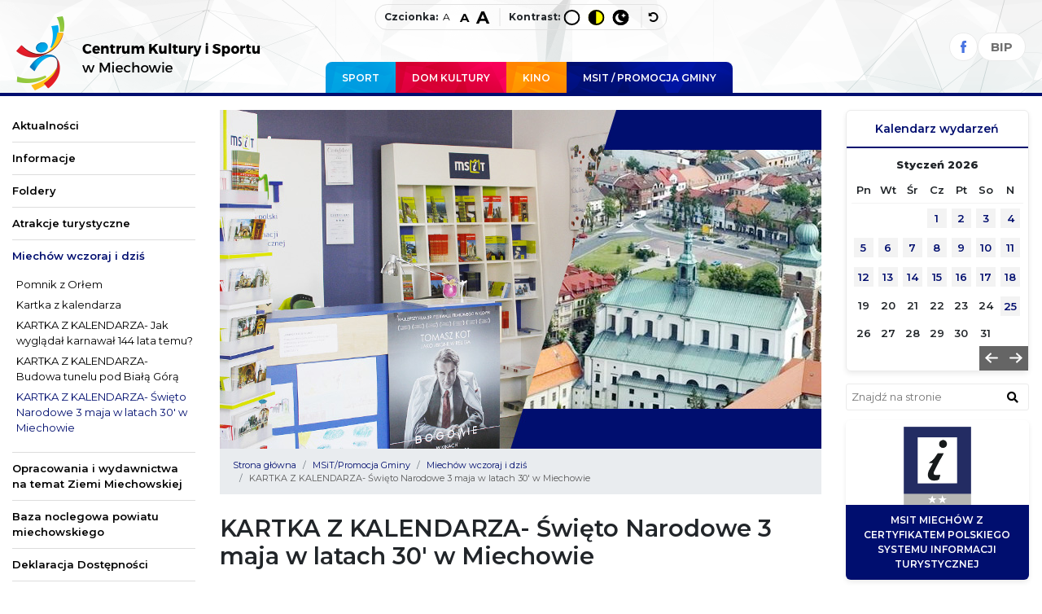

--- FILE ---
content_type: text/html; charset=UTF-8
request_url: https://www.ckis.miechow.eu/msit/miechow-wczoraj-i-dzis/kartka-z-kalendarza-swieto-narodowe-3-maja-w-latach-30-w-miechowie/
body_size: 6806
content:



<!DOCTYPE html PUBLIC "-//W3C//DTD XHTML 1.0 Strict//EN" "http://www.w3.org/TR/xhtml1/DTD/xhtml1-strict.dtd">
<html xmlns="http://www.w3.org/1999/xhtml" lang="pl">
<head>
    <meta http-equiv="content-type" content="text/html; charset=utf-8"/>
    <meta http-equiv="X-UA-Compatible" content="IE=9; IE=8; IE=7; IE=EDGE"/>

    <title>KARTKA Z KALENDARZA- Święto Narodowe 3 maja w latach 30' w Miechowie</title>
    <meta name="description" content="Za nami Święto Narodowe Trzeciego Maja. Konstytucja 3 Maja 1791 roku była pierwszą spisaną ustawą zasadniczą w Europie i drugą na świecie – po Konstytucji Stanów Zjednoczonych Ameryki.Dziś przeniesiemy się w czasie i zobaczymy jak "/>
    <meta name="keywords" content="Konstytucji, latach, Miechowskiego"/>

    <meta name="robots" content="index, follow, all"/>
    <meta name="revisit-after" content="1 days"/>
    <meta name="viewport" content="width=device-width, initial-scale=1, shrink-to-fit=no">

    <link rel="shortcut icon" href="/_szablony_/public/img/favicon.png"/>


    <script src="/_szablony_/public/js/cookieAccesible.js"></script>


    <link href="https://fonts.googleapis.com/css?family=Montserrat:300,300i,400,400i,500,500i,600,600i,700,700i,800,800i&amp;subset=latin-ext" rel="stylesheet">


    

    <link rel="stylesheet" href="/_szablony_/public/css/bootstrap/css/bootstrap.min.css">
    <link rel="stylesheet" href="/_szablony_/public/css/styl.css?v=3">
    

    <link rel="stylesheet" href="/_szablony_/public/css/accesible.css">

</head>


<body class="
msit">

<div class="wrapper">


    <header>
        <div class="container"><a href="/" class="logo"><img src="/_szablony_/public/img/logo.png" alt="Strona główna"/></a>

            <div class="settings__outer">
    <button class="dd__link" aria-label="Rozwiń opcje dostępności">
        <svg aria-hidden="true" xmlns="http://www.w3.org/2000/svg" width="25.171" height="25.171" viewBox="0 0 25.171 25.171">
            <g id="Group_2253" data-name="Group 2253" transform="translate(-0.024)">
                <g id="Group_2250" data-name="Group 2250" transform="translate(0.024)">
                    <g id="Ellipse_28" data-name="Ellipse 28" fill="#3f4dba" stroke="#3f4dba" stroke-width="2">
                        <circle cx="12.585" cy="12.585" r="12.585" stroke="none"/>
                        <circle cx="12.585" cy="12.585" r="11.585" fill="none"/>
                    </g>
                </g>
                <g id="Group_2251" data-name="Group 2251" transform="translate(5.257 2.779)">
                    <path id="Path_1814" data-name="Path 1814" d="M-146.113,178.359h.034a2.344,2.344,0,0,0,2.293-2.348,2.309,2.309,0,0,0-.663-1.659,2.309,2.309,0,0,0-1.648-.69,2.309,2.309,0,0,0-1.648.69,2.309,2.309,0,0,0-.663,1.659,2.344,2.344,0,0,0,2.295,2.348Z" transform="translate(153.517 -173.663)" fill="#fff"/>
                    <path id="Path_1815" data-name="Path 1815" d="M-200.7,239.744a.91.91,0,0,0-1.02-.756c-1.133.118-2.266.227-3.4.285-1,.049-1.989.1-2.981.094-1,.011-1.989-.044-2.981-.094-1.135-.058-2.269-.173-3.4-.285a.91.91,0,0,0-1.02.756.948.948,0,0,0,.141.72.844.844,0,0,0,.6.371c.776.106,1.557.178,2.338.249.718.065,1.441.085,2.155.173.443.054.61.319.621.784a22.512,22.512,0,0,1-.42,4.876c-.35,1.785-.8,3.547-1.219,5.315a1.065,1.065,0,0,0,.239,1.13.8.8,0,0,0,.828.181.874.874,0,0,0,.554-.678c.443-1.773.846-3.562,1.282-5.339a2.532,2.532,0,0,1,.283-.6,2.533,2.533,0,0,1,.283.6c.437,1.777.835,3.565,1.282,5.339a.874.874,0,0,0,.554.678.8.8,0,0,0,.828-.181,1.065,1.065,0,0,0,.239-1.13c-.416-1.764-.867-3.528-1.219-5.315a22.51,22.51,0,0,1-.42-4.876c.011-.47.18-.73.621-.784.715-.088,1.441-.107,2.155-.173.776-.071,1.561-.143,2.338-.249a.844.844,0,0,0,.6-.369A.949.949,0,0,0-200.7,239.744Z" transform="translate(215.525 -234.014)" fill="#fff"/>
                </g>
            </g>
        </svg>
    </button>
    <div class="settings__wrapper">

        <span class="settings__t2">Czcionka:</span>

        <ul class="settings__option settings__option--l">
            <li>
                <button class="settings__link" data-css="font--16" data-group="font">
                    <span class="settings__a--d" aria-hidden="true">A</span>
                    <span class="sr-title">Domyślna czcionka</span>
                </button>
            </li>
            <li>
                <button class="settings__link" data-css="font--18" data-group="font">
                    <span class="settings__a--w" aria-hidden="true">A</span>
                    <span class="sr-title">Większa czcionka</span>
                </button>
            </li>
            <li>
                <button class="settings__link" data-css="font--20" data-group="font">
                    <span class="settings__a--n" aria-hidden="true">A</span>
                    <span class="sr-title">Największa czcionka</span>
                </button>
            </li>
        </ul>
        <span class="settings__t2">Kontrast:</span>
        <ul class="settings__option">
            <li>
                <button class="settings__link" data-css="defaultContrast" data-group="contrast">
                    <svg aria-hidden="true" id="Group_2252" data-name="Group 2252" xmlns="http://www.w3.org/2000/svg" width="19.317" height="19" viewBox="0 0 19.317 19">
                        <g id="Group_2249" data-name="Group 2249" transform="translate(0)">
                            <g id="Ellipse_28" data-name="Ellipse 28" fill="none" stroke="#000" stroke-width="2">
                                <ellipse cx="9.659" cy="9.5" rx="9.659" ry="9.5" stroke="none"/>
                                <ellipse cx="9.659" cy="9.5" rx="8.659" ry="8.5" fill="none"/>
                            </g>
                        </g>
                    </svg>
                    <span class="sr-title">Domyślny kontrast</span>
                </button>
            </li>
            <li>
                <button class="settings__link" data-css="bigContrast" data-group="contrast">
                    <svg aria-hidden="true" xmlns="http://www.w3.org/2000/svg" width="19.317" height="19" viewBox="0 0 19.317 19">
                        <g id="Group_2001" data-name="Group 2001" transform="translate(-4699.317 -24)">
                            <g id="Ellipse_28" data-name="Ellipse 28" transform="translate(4699.317 24)" fill="#ff0" stroke="#000" stroke-width="2">
                                <ellipse cx="9.659" cy="9.5" rx="9.659" ry="9.5" stroke="none"/>
                                <ellipse cx="9.659" cy="9.5" rx="8.659" ry="8.5" fill="none"/>
                            </g>
                            <path id="Path_1813" data-name="Path 1813" d="M333.737,218.455a8.5,8.5,0,0,1,0-16.994Z" transform="translate(4374.967 -176.457)"/>
                        </g>
                    </svg>
                    <span class="sr-title">Wysoki kontrast</span>
                </button>
            </li>
            <li>
                <button class="settings__link" data-css="nightContrast" data-group="contrast">
                    <svg aria-hidden="true" xmlns="http://www.w3.org/2000/svg" xmlns:xlink="http://www.w3.org/1999/xlink" width="19.317" height="19" viewBox="0 0 19.317 19">
                        <defs>
                            <clipPath id="clip-path">
                                <rect id="Rectangle_913" data-name="Rectangle 913" width="9.605" height="11.298" fill="#fff"/>
                            </clipPath>
                        </defs>
                        <g id="Group_2002" data-name="Group 2002" transform="translate(-4726 -24)">
                            <g id="Group_2252" data-name="Group 2252" transform="translate(4726 24)">
                                <g id="Group_2249" data-name="Group 2249" transform="translate(0)">
                                    <g id="Ellipse_28" data-name="Ellipse 28" stroke="#000" stroke-width="2">
                                        <ellipse cx="9.659" cy="9.5" rx="9.659" ry="9.5" stroke="none"/>
                                        <ellipse cx="9.659" cy="9.5" rx="8.659" ry="8.5" fill="none"/>
                                    </g>
                                </g>
                            </g>
                            <path id="Path_959" data-name="Path 959" d="M3,0,2.06,2.059,0,3l2.059.941L3,6l.941-2.059L6,3,3.941,2.059Z" transform="translate(4736 28)" fill="#fff"/>
                            <g id="Group_2000" data-name="Group 2000" transform="translate(4729.396 28.351)">
                                <g id="Group_1999" data-name="Group 1999" clip-path="url(#clip-path)">
                                    <path id="Path_960" data-name="Path 960" d="M3.106,3.941A5.7,5.7,0,0,1,4.519.177.107.107,0,0,0,4.412,0,5.723,5.723,0,1,0,9.57,9.812a.107.107,0,0,0-.084-.185,5.725,5.725,0,0,1-6.38-5.686" transform="translate(0 0)" fill="#fff"/>
                                </g>
                            </g>
                        </g>
                    </svg>
                    <span class="sr-title">Tryb nocny</span>
                </button>
            </li>


        </ul>
        <button aria-label="wyłącz dodatkowe style" class="settings__link" id="jeden" data-group="reset">
            <svg aria-hidden="true" version="1.1" xmlns="http://www.w3.org/2000/svg" width="1em" viewBox="0 0 448 448">
                <path fill="currentColor" d="M384 224c0 105.75-86.25 192-192 192-57.25 0-111.25-25.25-147.75-69.25-2.5-3.25-2.25-8 0.5-10.75l34.25-34.5c1.75-1.5 4-2.25 6.25-2.25 2.25 0.25 4.5 1.25 5.75 3 24.5 31.75 61.25 49.75 101 49.75 70.5 0 128-57.5 128-128s-57.5-128-128-128c-32.75 0-63.75 12.5-87 34.25l34.25 34.5c4.75 4.5 6 11.5 3.5 17.25-2.5 6-8.25 10-14.75 10h-112c-8.75 0-16-7.25-16-16v-112c0-6.5 4-12.25 10-14.75 5.75-2.5 12.75-1.25 17.25 3.5l32.5 32.25c35.25-33.25 83-53 132.25-53 105.75 0 192 86.25 192 192z"></path>
            </svg>
            <span class="sr-title">Reset</span>
        </button>
    </div>
</div>

            <div class="top-icons">
                <a href="https://www.facebook.com/CKiS-w-Miechowie-185130521666395/" class="top-fb" aria-label="Facebook">
                    <svg xmlns="http://www.w3.org/2000/svg" width="7.843" height="15.687" viewBox="0 0 7.843 15.687">
                        <path id="Facebook" d="M5.215,15.687H1.738V8.279H0V5.425H1.738V3.712C1.738,1.385,2.719,0,5.506,0H7.827V2.855H6.377c-1.085,0-1.158.4-1.158,1.143l0,1.427H7.843L7.536,8.279H5.215v7.408Z" fill="#4874e2"/>
                    </svg>
                </a>
                                                <a href="https://bip.malopolska.pl/ckiswmiechowie" target="_blank" class="top-bip"><i class="bip"></i><span>BIP</span></a>
            </div>

            <ul id="pageTabs">
                <li><a class="pool" href="/sport">Sport</a></li>
                <li><a class="dk" href="/dom-kultury">Dom Kultury</a></li>
                <li><a class="cinema" href="/kino">Kino</a></li>
                <li><a class="msit" href="/msit">MSIT / promocja Gminy</a></li>
            </ul>

        </div>
    </header>


    <div class="container">


        <div class="row">
            <div class="col-md-2 col-left-main">
                <nav class="navbar navbar-expand-lg navbar-light ">

                    <button class="navbar-toggler collapsed" type="button" data-toggle="collapse" data-target="#navbarSupportedContent" aria-controls="navbarSupportedContent" aria-expanded="false" aria-label="Menu główne. Pokaż nawigację">
                        <span class="icon-bar"></span>
                        <span class="icon-bar"></span>
                        <span class="icon-bar"></span>
                    </button>

                    <div class="collapse navbar-collapse" id="navbarSupportedContent">
                        <div class="navbar-nav mr-auto">
                            
                            
                            
                                                                                                <ul><li><a href="">Aktualności</a></li><li><a href="/msit/informacje/">Informacje</a></li><li><a href="/msit/foldery/">Foldery</a></li><li><a href="/msit/atrakcje-turystyczne-regionu/">Atrakcje turystyczne</a></li><li><a class="active" href="/msit/miechow-wczoraj-i-dzis/">Miechów wczoraj i dziś</a><ul><li><a href="/msit/miechow-wczoraj-i-dzis/pomnik-z-orlem/">Pomnik z Orłem</a></li><li><a href="/msit/miechow-wczoraj-i-dzis/kartka-z-kalendarza/">Kartka z kalendarza</a></li><li><a href="/msit/miechow-wczoraj-i-dzis/kartka-z-kalendarza-jak-wygladal-karnawal-144-lata-temu/">KARTKA Z KALENDARZA- Jak wyglądał karnawał 144 lata temu?</a></li><li><a href="/msit/miechow-wczoraj-i-dzis/kartka-z-kalendarza-budowa-tunelu-pod-biala-gora/">KARTKA Z KALENDARZA- Budowa tunelu pod Białą Górą</a></li><li><a class="active" href="/msit/miechow-wczoraj-i-dzis/kartka-z-kalendarza-swieto-narodowe-3-maja-w-latach-30-w-miechowie/">KARTKA Z KALENDARZA- Święto Narodowe 3 maja w latach 30' w Miechowie</a></li></ul></li><li><a href="/msit/opracowania-i-wydawnictwa-na-temat-ziemi-miechowskiej/">Opracowania i wydawnictwa na temat Ziemi Miechowskiej</a></li><li><a href="/msit/baza-noclegowa-powiatu-miechowskiego/">Baza noclegowa powiatu miechowskiego</a></li><li><a href="/msit/deklaracja-dostepnosci/">Deklaracja Dostępności</a></li><li><a href="/msit/galeria/">Galeria</a></li><li><a href="/msit/kontakt/">Kontakt</a></li><li><a href="/msit/multimedia/">Multimedia</a></li><li><a href="/msit/kola-gospodyn-wiejskich-z-gminy-miechow/">Koła Gospodyń Wiejskich z Gminy Miechów</a></li><li><a href="/msit/malopolskie-i-miechowskie-atrakcje-w-twoim-telefonie-aplikacja-visitmalopolska/">Małopolskie i miechowskie atrakcje w Twoim telefonie! Aplikacja Visitmalopolska</a></li><li><a href="/msit/standardy-ochrony-maloletnich/">Standardy ochrony małoletnich</a></li></ul>
                                                                                    </div>

                    </div>


                </nav>

                <div class="info-box no-mobile">

                    
                    
                    
                                            <i class="fas fa-map-marker-alt"></i>
                        <h5> MSIT</h5>
                        <p>pl. T. Kościuszki 1A<br/>32-200 Miechów</p>
                        <br/>
                        <p><i class="fas fa-mobile-alt"></i> tel. 41 38 313 11</p>
                        <p><i class="fas fa-envelope"></i> ckis@miechow.eu </p>
                        <br/>
                        <i class="fas fa-clock"></i>
                        <h5> Godziny otwarcia:</h5>
                        <p><strong>od 1 V - 30 IX</strong> <br/>
                            wt. - pt. 9:00 - 17:00<br/>
                            sob. 9:00 - 14:00<br/>
                            <strong>od 1 X - 30 IV</strong><br/>
                            pon. pt. 9:00 - 17:00</p>
                    

                </div>

                
                    <script type="text/javascript">(function (d, s, id) {
                            var js, fjs = d.getElementsByTagName(s)[0];
                            if (d.getElementById(id)) return;
                            js = d.createElement(s);
                            js.id = id;
                            js.src = "//connect.facebook.net/pl_PL/all.js#xfbml=1";
                            fjs.parentNode.insertBefore(js, fjs);
                        }(document, 'script', 'facebook-jssdk'));</script>
                


                <div class="fb-like-box  no-mobile" style="margin-top: 20px;" data-href="http://www.facebook.com/pages/CKiS-w-Miechowie/185130521666395" data-width="220" data-height="345" data-show-faces="true" data-stream="false" data-header="false"></div>


            </div>


            <div 
                                 class="col-md-8">
                                                    <div id="MainSlider" class="carousel slide" data-ride="carousel">
                        <ol class="carousel-indicators">
                                                                                                                </ol>


                        <div class="carousel-inner">
                                                            <div class="carousel-item active ">
                                                                        <img class="img-fluid" src="/_pliki_/naglowki/15387507222896.jpg" alt="" alt=""/>
                                </div>
                                                    </div>
                                                                                                </div>
                


                                    <div id="bc">
<nav aria-label="breadcrumb">
  <ol class="breadcrumb">
   	<li class="breadcrumb-item"><a href="/" title="Strona główna">Strona główna</a></li></li>
	</li>
	<li class="breadcrumb-item"><a href="/msit/" title="MSiT/Promocja Gminy">MSiT/Promocja Gminy</a></li></li>
	</li>
	<li class="breadcrumb-item"><a href="/msit/miechow-wczoraj-i-dzis/" title="Miechów wczoraj i dziś">Miechów wczoraj i dziś</a></li></li>
	</li>
	<li class="breadcrumb-item active">KARTKA Z KALENDARZA- Święto Narodowe 3 maja w latach 30' w Miechowie</li></li>
	</li>
    
  </ol>
</nav>



</div>





                <h1>KARTKA Z KALENDARZA- Święto Narodowe 3 maja w latach 30' w Miechowie</h1>













    <div class="page__txt">
    <p><span>Za nami Święto Narodowe Trzeciego Maja. Konstytucja 3 Maja 1791 roku była pierwszą spisaną ustawą zasadniczą w Europie i drugą na świecie &ndash; po Konstytucji Stan&oacute;w Zjednoczonych Ameryki.</span><br /><span>Dziś przeniesiemy się w czasie i zobaczymy jak to ważne święto obchodzone było w Miechowie w latach 30'</span></p>
<p><span><br /></span></p>
<p><span>Wycinek pochodzi z "Tygodnika Miechowskiego" z 1931 r., natomiast zdjęcia z Narodowego Archiwum Cyfrowego- 1933 r.</span></p>
<p><span><img src="/_pliki_/image/Pochod_ulicami_miasta_W_gbi_widoczna_kolegiata_Grobu_Boego_3_maja_1933.jpg" alt="" width="750" height="508" /></span></p>
<p><span><img src="/_pliki_/image/3_maja_1933.jpg" alt="" width="750" height="1129" /></span></p>
<p><span><img style="display: block; margin-left: auto; margin-right: auto;" src="/_pliki_/image/3_maja_tygodnik_miechowski_1931_r_maj_maopolska_biblioteka_cyfrowa.jpg" alt="" width="328" height="582" /><br /></span></p>
    </div>


    

    
    
    
    


            </div>


            <div class="col-md-2 col-12 col-right-main">


                <div id="Calendar" data-interval="false" class="carousel slide" data-ride="carousel">
                    <h3 class="kw">Kalendarz wydarzeń</h3>
                    <div class="carousel-inner">


                        <div class="carousel-item active"><table width="131" cellspacing="0" cellpadding="0">
<tr class="miesiac"><td colspan="7" align="center"><strong>Styczeń 2026</strong></td></tr>
<tr class="dni"><td align="center">Pn</td><td align="center">Wt</td><td align="center">Śr</td><td align="center">Cz</td><td align="center">Pt</td><td align="center">So</td><td align="center">N</td></tr>
<tr>
<td></td><td></td><td></td><td  class="active" align="center"><a href="/wydarzenia/?dataWydarzenia=2026-1-1">1</a></td>
<td  class="active" align="center"><a href="/wydarzenia/?dataWydarzenia=2026-1-2">2</a></td>
<td  class="active" align="center"><a href="/wydarzenia/?dataWydarzenia=2026-1-3">3</a></td>
<td  class="active" align="center"><a href="/wydarzenia/?dataWydarzenia=2026-1-4">4</a></td>
</tr>
<tr>
<td  class="active" align="center"><a href="/wydarzenia/?dataWydarzenia=2026-1-5">5</a></td>
<td  class="active" align="center"><a href="/wydarzenia/?dataWydarzenia=2026-1-6">6</a></td>
<td  class="active" align="center"><a href="/wydarzenia/?dataWydarzenia=2026-1-7">7</a></td>
<td  class="active" align="center"><a href="/wydarzenia/?dataWydarzenia=2026-1-8">8</a></td>
<td  class="active" align="center"><a href="/wydarzenia/?dataWydarzenia=2026-1-9">9</a></td>
<td  class="active" align="center"><a href="/wydarzenia/?dataWydarzenia=2026-1-10">10</a></td>
<td  class="active" align="center"><a href="/wydarzenia/?dataWydarzenia=2026-1-11">11</a></td>
</tr>
<tr>
<td  class="active" align="center"><a href="/wydarzenia/?dataWydarzenia=2026-1-12">12</a></td>
<td  class="active" align="center"><a href="/wydarzenia/?dataWydarzenia=2026-1-13">13</a></td>
<td  class="active" align="center"><a href="/wydarzenia/?dataWydarzenia=2026-1-14">14</a></td>
<td  class="active" align="center"><a href="/wydarzenia/?dataWydarzenia=2026-1-15">15</a></td>
<td  class="active" align="center"><a href="/wydarzenia/?dataWydarzenia=2026-1-16">16</a></td>
<td  class="active" align="center"><a href="/wydarzenia/?dataWydarzenia=2026-1-17">17</a></td>
<td  class="active" align="center"><a href="/wydarzenia/?dataWydarzenia=2026-1-18">18</a></td>
</tr>
<tr>
<td align="center">19</td>
<td align="center">20</td>
<td align="center">21</td>
<td align="center">22</td>
<td align="center">23</td>
<td align="center">24</td>
<td  class="active" align="center"><a href="/wydarzenia/?dataWydarzenia=2026-1-25">25</a></td>
</tr>
<tr>
<td align="center">26</td>
<td align="center">27</td>
<td align="center">28</td>
<td align="center">29</td>
<td align="center">30</td>
<td align="center">31</td>
</tr>
</table></div>
                        <div class="carousel-item "><table width="131" cellspacing="0" cellpadding="0">
<tr class="miesiac"><td colspan="7" align="center"><strong>Luty 2026</strong></td></tr>
<tr class="dni"><td align="center">Pn</td><td align="center">Wt</td><td align="center">Śr</td><td align="center">Cz</td><td align="center">Pt</td><td align="center">So</td><td align="center">N</td></tr>
<tr>
<td></td><td></td><td></td><td></td><td></td><td></td><td align="center">1</td>
</tr>
<tr>
<td  class="active" align="center"><a href="/wydarzenia/?dataWydarzenia=2026-2-2">2</a></td>
<td  class="active" align="center"><a href="/wydarzenia/?dataWydarzenia=2026-2-3">3</a></td>
<td  class="active" align="center"><a href="/wydarzenia/?dataWydarzenia=2026-2-4">4</a></td>
<td  class="active" align="center"><a href="/wydarzenia/?dataWydarzenia=2026-2-5">5</a></td>
<td  class="active" align="center"><a href="/wydarzenia/?dataWydarzenia=2026-2-6">6</a></td>
<td  class="active" align="center"><a href="/wydarzenia/?dataWydarzenia=2026-2-7">7</a></td>
<td  class="active" align="center"><a href="/wydarzenia/?dataWydarzenia=2026-2-8">8</a></td>
</tr>
<tr>
<td  class="active" align="center"><a href="/wydarzenia/?dataWydarzenia=2026-2-9">9</a></td>
<td  class="active" align="center"><a href="/wydarzenia/?dataWydarzenia=2026-2-10">10</a></td>
<td  class="active" align="center"><a href="/wydarzenia/?dataWydarzenia=2026-2-11">11</a></td>
<td  class="active" align="center"><a href="/wydarzenia/?dataWydarzenia=2026-2-12">12</a></td>
<td  class="active" align="center"><a href="/wydarzenia/?dataWydarzenia=2026-2-13">13</a></td>
<td  class="active" align="center"><a href="/wydarzenia/?dataWydarzenia=2026-2-14">14</a></td>
<td  class="active" align="center"><a href="/wydarzenia/?dataWydarzenia=2026-2-15">15</a></td>
</tr>
<tr>
<td align="center">16</td>
<td align="center">17</td>
<td align="center">18</td>
<td align="center">19</td>
<td align="center">20</td>
<td align="center">21</td>
<td align="center">22</td>
</tr>
<tr>
<td align="center">23</td>
<td align="center">24</td>
<td align="center">25</td>
<td align="center">26</td>
<td align="center">27</td>
<td align="center">28</td>
</tr>
</table></div>
                        <div class="carousel-item "><table width="131" cellspacing="0" cellpadding="0">
<tr class="miesiac"><td colspan="7" align="center"><strong>Marzec 2026</strong></td></tr>
<tr class="dni"><td align="center">Pn</td><td align="center">Wt</td><td align="center">Śr</td><td align="center">Cz</td><td align="center">Pt</td><td align="center">So</td><td align="center">N</td></tr>
<tr>
<td></td><td></td><td></td><td></td><td></td><td></td><td align="center">1</td>
</tr>
<tr>
<td align="center">2</td>
<td align="center">3</td>
<td align="center">4</td>
<td align="center">5</td>
<td align="center">6</td>
<td align="center">7</td>
<td align="center">8</td>
</tr>
<tr>
<td align="center">9</td>
<td align="center">10</td>
<td align="center">11</td>
<td align="center">12</td>
<td align="center">13</td>
<td align="center">14</td>
<td align="center">15</td>
</tr>
<tr>
<td align="center">16</td>
<td align="center">17</td>
<td align="center">18</td>
<td align="center">19</td>
<td align="center">20</td>
<td align="center">21</td>
<td align="center">22</td>
</tr>
<tr>
<td align="center">23</td>
<td align="center">24</td>
<td align="center">25</td>
<td align="center">26</td>
<td align="center">27</td>
<td align="center">28</td>
<td align="center">29</td>
</tr>
<tr>
<td align="center">30</td>
<td align="center">31</td>
</tr>
</table></div>
                        <div class="carousel-item "><table width="131" cellspacing="0" cellpadding="0">
<tr class="miesiac"><td colspan="7" align="center"><strong>Kwiecień 2026</strong></td></tr>
<tr class="dni"><td align="center">Pn</td><td align="center">Wt</td><td align="center">Śr</td><td align="center">Cz</td><td align="center">Pt</td><td align="center">So</td><td align="center">N</td></tr>
<tr>
<td></td><td></td><td align="center">1</td>
<td align="center">2</td>
<td align="center">3</td>
<td align="center">4</td>
<td align="center">5</td>
</tr>
<tr>
<td align="center">6</td>
<td align="center">7</td>
<td align="center">8</td>
<td align="center">9</td>
<td align="center">10</td>
<td align="center">11</td>
<td align="center">12</td>
</tr>
<tr>
<td align="center">13</td>
<td align="center">14</td>
<td align="center">15</td>
<td align="center">16</td>
<td align="center">17</td>
<td align="center">18</td>
<td align="center">19</td>
</tr>
<tr>
<td align="center">20</td>
<td align="center">21</td>
<td align="center">22</td>
<td align="center">23</td>
<td align="center">24</td>
<td align="center">25</td>
<td align="center">26</td>
</tr>
<tr>
<td align="center">27</td>
<td align="center">28</td>
<td align="center">29</td>
<td align="center">30</td>
</tr>
</table></div>
                        <div class="carousel-item "><table width="131" cellspacing="0" cellpadding="0">
<tr class="miesiac"><td colspan="7" align="center"><strong>Maj 2026</strong></td></tr>
<tr class="dni"><td align="center">Pn</td><td align="center">Wt</td><td align="center">Śr</td><td align="center">Cz</td><td align="center">Pt</td><td align="center">So</td><td align="center">N</td></tr>
<tr>
<td></td><td></td><td></td><td></td><td align="center">1</td>
<td align="center">2</td>
<td align="center">3</td>
</tr>
<tr>
<td align="center">4</td>
<td align="center">5</td>
<td align="center">6</td>
<td align="center">7</td>
<td align="center">8</td>
<td align="center">9</td>
<td align="center">10</td>
</tr>
<tr>
<td align="center">11</td>
<td align="center">12</td>
<td align="center">13</td>
<td align="center">14</td>
<td align="center">15</td>
<td align="center">16</td>
<td align="center">17</td>
</tr>
<tr>
<td align="center">18</td>
<td align="center">19</td>
<td align="center">20</td>
<td align="center">21</td>
<td align="center">22</td>
<td align="center">23</td>
<td align="center">24</td>
</tr>
<tr>
<td align="center">25</td>
<td align="center">26</td>
<td align="center">27</td>
<td align="center">28</td>
<td align="center">29</td>
<td align="center">30</td>
<td align="center">31</td>
</tr>
</table></div>
                        <div class="carousel-item "><table width="131" cellspacing="0" cellpadding="0">
<tr class="miesiac"><td colspan="7" align="center"><strong>Czerwiec 2026</strong></td></tr>
<tr class="dni"><td align="center">Pn</td><td align="center">Wt</td><td align="center">Śr</td><td align="center">Cz</td><td align="center">Pt</td><td align="center">So</td><td align="center">N</td></tr>
<tr>
<td align="center">1</td>
<td align="center">2</td>
<td align="center">3</td>
<td align="center">4</td>
<td align="center">5</td>
<td align="center">6</td>
<td align="center">7</td>
</tr>
<tr>
<td align="center">8</td>
<td align="center">9</td>
<td align="center">10</td>
<td align="center">11</td>
<td align="center">12</td>
<td align="center">13</td>
<td align="center">14</td>
</tr>
<tr>
<td align="center">15</td>
<td align="center">16</td>
<td align="center">17</td>
<td align="center">18</td>
<td align="center">19</td>
<td align="center">20</td>
<td align="center">21</td>
</tr>
<tr>
<td align="center">22</td>
<td align="center">23</td>
<td align="center">24</td>
<td align="center">25</td>
<td align="center">26</td>
<td align="center">27</td>
<td align="center">28</td>
</tr>
<tr>
<td align="center">29</td>
<td align="center">30</td>
</tr>
</table></div>


                    </div>
                    <div class="carousel-controls">
                        <a class="carousel-control-prev" href="#Calendar" role="button" data-slide="prev">
                            <span class="carousel-control-prev-icon" aria-hidden="true"></span>
                            <span class="sr-only">Previous</span>
                        </a>
                        <a class="carousel-control-next" href="#Calendar" role="button" data-slide="next">
                            <span class="carousel-control-next-icon" aria-hidden="true"></span>
                            <span class="sr-only">Next</span>
                        </a>

                    </div>

                </div>

                <div class="search-main">
                    <form action="/wyszukiwarka/" method="get" class="form wyszukiwarka">


                        <label for="f_fraza" class="sr-only">Znajdź na stronie</label>
                        <input placeholder="Znajdź na stronie" class="pole" type="text" id="f_fraza" name="fraza" value=""/>
                        <button class="submit submit-m" type="submit" aria-label="znajdź w wyszukiwarce"><i class="fas fa-search"></i></button>

                        <ul>
                            <li style="display: none;">
                                <label for="f_dzial">Wybierz dział: </label>
                                <select id="f_dzial" name="dzial">
                                    <option value="a" >Aktualności i wydarzenia</option>
                                    <option value="s" >Strony informacyjne</option>
                                    <option value="d" >Dokumenty</option>
                                    <option value="g" >Galerie</option>
                                </select>
                            </li>
                            <span style="display: none;">
	<li class="radio">

	<input style="float:left; width:20px;" type="radio" id="f_typ_1" value="0" name="typ" checked="checked" /><label for="f_typ_1"> z którymkolwiek ze słów</label></li>
    <li class="radio">
	<input style="float:left; width:20px;" type="radio" id="f_typ_2" value="1" name="typ"  /><label for="f_typ_2"> ze wszystkimi słowa</label>
    </li>
	</span>

                        </ul>
                    </form>
                </div>


                                    <div class="baners-sg row">
                                                    <div class="box-img-r col-6  col-sm-12">
                                <a href="https://www.ckis.miechow.eu/msit/informacje/"><img class="img-fluid" src="/_pliki_/bannery/17651995616993.png" alt=""/>
                                    <span>MSIT Miechów z Certyfikatem Polskiego Systemu Informacji Turystycznej</span></a>
                            </div>
                                                    <div class="box-img-r col-6  col-sm-12">
                                <a href="/msit-aktualnosci/nowe-wydawnictwo-plan-miasta-i-gminy/"><img class="img-fluid" src="/_pliki_/bannery/16177049786993.jpg" alt=""/>
                                    <span>Plan Miasta i Gminy</span></a>
                            </div>
                                                    <div class="box-img-r col-6  col-sm-12">
                                <a href="https://www.ckis.miechow.eu/msit/multimedia"><img class="img-fluid" src="/_pliki_/bannery/16982342517131.jpg" alt=""/>
                                    <span>Multimedia</span></a>
                            </div>
                                            </div>
                

            </div>

        </div>

    </div> 
    <section id="partners">

        <div class="container">
            <h2 style="float:left; font-size:16px; margin-right:20px; padding-top:20px; font-weight:500; text-align:left; text-transform:lowercase">Partnerzy: </h2>

                            <a href="http://www.miechow.eu" title="Miechów - Gmina i Miasto - logo"><img src="/_pliki_/bannery/16981537021443.png" alt="Miechów - Gmina i Miasto - logo" title="Miechów - Gmina i Miasto - logo" alt="Miechów - Gmina i Miasto - logo"/></a>
                            <a href="http://mkidn.gov.pl/" title="Ministerstwo Kultury i Dziedzictwa Narodowego - logo"><img src="/_pliki_/bannery/16981540638859.png" alt="Ministerstwo Kultury i Dziedzictwa Narodowego - logo" title="Ministerstwo Kultury i Dziedzictwa Narodowego - logo" alt="Ministerstwo Kultury i Dziedzictwa Narodowego - logo"/></a>
                            <a href="https://nck.pl/" title="Narodowe Centrum Kultury - logo"><img src="/_pliki_/bannery/16981537546373.png" alt="Narodowe Centrum Kultury - logo" title="Narodowe Centrum Kultury - logo" alt="Narodowe Centrum Kultury - logo"/></a>
                            <a href="https://www.nck.pl/dotacje-i-stypendia/dotacje/programy-dotacyjne-nck/dom-kultury" title="Dom Kultury Plus"><img src="/_pliki_/bannery/16981541104150.png" alt="Dom Kultury Plus" title="Dom Kultury Plus" alt="Dom Kultury Plus"/></a>
                            <a href="http://www.brandmark.pl" title="Agencja Interaktywna Brandmark - logo"><img src="/_pliki_/bannery/16981537651392.png" alt="Agencja Interaktywna Brandmark - logo" title="Agencja Interaktywna Brandmark - logo" alt="Agencja Interaktywna Brandmark - logo"/></a>
                    </div>
    </section>


    <footer>
        <div class="container">

            <ul><li class="home"><a href="/" title="Strona główna">Strona główna</a></li><li id="mm1"><a rel="menu_1" href="/sport/"><span>Sport</span></a></li><li id="mm2"><a rel="menu_2" href="/dom-kultury/"><span>Dom Kultury</span></a></li><li id="mm3"><a rel="menu_3" href="/kino/"><span>Kino </span></a></li><li class="active" id="mm4"><a rel="menu_4" href="/msit/"><span>MSiT/Promocja Gminy</span></a></li><li id="mm5"><a rel="menu_5" href="/informacje/"><span>Informacje</span></a></li><li id="mm6"><a rel="menu_6" href="/sekcje/"><span>Sekcje</span></a></li><li id="mm7"><a rel="menu_7" href="/kontakt/"><span>Kontakt</span></a></li><li id="mm8"><a rel="menu_8" href="/kalendarz-imprez/"><span>Kalendarz imprez</span></a></li></ul>
            <div style="text-align:left"><a href="/sport/deklaracja-dostepnosci/">Deklaracja dostępności</a></div>
        </div>
    </footer>


</div>


<link rel="stylesheet" href="https://use.fontawesome.com/releases/v5.3.1/css/all.css" integrity="sha384-mzrmE5qonljUremFsqc01SB46JvROS7bZs3IO2EmfFsd15uHvIt+Y8vEf7N7fWAU" crossorigin="anonymous">


<script src="https://code.jquery.com/jquery-3.3.1.slim.min.js"></script>
<script src="https://cdnjs.cloudflare.com/ajax/libs/popper.js/1.14.3/umd/popper.min.js"></script>

<script src="/_szablony_/public/css/bootstrap/js/bootstrap.min.js"></script>

<link rel="stylesheet" href="/_biblioteki_/fancybox/jquery.fancybox.css"/>
<script src="/_biblioteki_/fancybox/jquery.fancybox.min.js"></script>


<script src="/_szablony_/public/js/accesible.js"></script>


</body>
</html>



--- FILE ---
content_type: text/css
request_url: https://www.ckis.miechow.eu/_szablony_/public/css/accesible.css
body_size: 875
content:
.quick-access-nav {
    position: absolute;
    top: 0;
    left: 0;
    height: 0;
    width: 100%;
    z-index: 1000;
}

.quick-access-nav ul {
    list-style: none;
    padding-left: 0;
}

.quick-access-nav a {
    display: inline-block;
    margin: 0 auto;
    padding: 10px 15px;
    text-align: center;
    text-decoration: none;
    color: #fff;
    background-color: #009be0;
    outline: none;
    position: absolute;
    z-index: -1000;
    font-size: 0.875rem;
    top: -100px;
    left: 50%;
    white-space: nowrap;
    transform: translateX(-50%);
}

.quick-access-nav li {
    position: absolute;
    width: 100%;
    text-align: center;
}

.quick-access-nav a:focus,
.quick-access-nav a:focus-within {
    top: 0;
    z-index: 1000;
}

.settings__wrapper {
    display: inline-flex;
    align-items: center;
    position: relative;
    border-radius: 15px;
    border: 1px solid #e2e2e2;
    transition: top 0.3s ease-in-out;
    box-sizing: border-box;
    margin-top:5px;
    list-style: none;
    padding-left: 0;
    margin-bottom: 0;
    height:32px;

}
.settings__wrapper *{
    box-sizing: border-box;
}

.settings__wrapper button {
    background: none;
    border: none;
}


.settings__wrapper a,
.settings__wrapper button {
    position: relative;
    width: 26px;
    height: 26px;
    padding: 0;
    line-height: 1;
    display: flex;
    align-items: center;
    justify-content: center;
    border-radius: 50%;
    margin-right: 2px;
    margin-left: 2px;
}

.sr-title {
    opacity: 0;
    position: absolute;
    top: 100%;
    background: #fff;
    width: 60px;
    text-align: center;
    left: 25%;
    z-index: -1000;
    box-shadow: 5px 4px 11px -4px rgba(0,0,0,.16);
    display: block;
    transition: opacity .3s ease-in-out;
    font-size: 10px;
    padding: 5px;
}

.settings__wrapper a:hover .sr-title,
.settings__wrapper button:hover .sr-title,
.settings__wrapper a:focus .sr-title,
.settings__wrapper button:focus .sr-title {
    z-index: 10;
    opacity: 1;
}

.settings__wrapper [aria-selected="true"] {
    background: #f3f3f3;
}


.menu-is-fixed .settings__wrapper {
    top: 0;
}

.settings__option--l a,
.settings__option--l button {
    width: 22px;
    height: 22px;
    margin-right: 0;
    margin-left: 0;
    color:#000;
}

.settings__option {
    display: flex;
    align-items: center;
    border-right: 1px solid #e2e2e2;
    padding-right: 10px;
    margin-bottom:0;
    list-style:none;
    padding-left:0;
}

.settings__t1 {
    font-size: 0.75rem;
    display: inline-block;
    padding-left: 5px;
}



.settings__t2 {
    font-size: 0.75rem;
    font-weight: 700;
    display: inline-block;
    padding-left: 10px;
}

.dd__link{
    display:block;
}

@media (max-width: 768px) {
    .settings__t2 {
        width: 0;
        opacity: 0;
        z-index: -1000;
        overflow: hidden;
        position: absolute;
    }
}

.settings__a--d {
    font-size: 0.75rem;
}

.settings__a--w {
    font-size: 0.9375rem;
    font-weight: 700;
}

.settings__a--n {
    font-size: 1.3125rem;
    font-weight: 700;
}

@media (max-width: 992px) {
    .settings__wrapper {
        position: absolute;
        left: 50%;
        top: 0;
        margin-top:0;
        transform: translateX(-50%);
    }

    .settings__t1 {
        display: none
    }

}




.dd__link {
    display: none;
    width: 48px;
    height: 48px;
    text-align: center;
    border: 1px solid #e5e5e5;
    border-bottom-left-radius: 24px;
    border-bottom-right-radius: 24px;
    border-top: 0;
    position: relative;
    z-index: 90;
    background-color: #fff;
    padding:0;
}

.settings__outer {
    position: absolute;
    top: 0;
    left: 50%;
    transform: translateX(-50%);
}

@media (max-width: 768px) {

    .dd__link {
        display: block;
    }
    .settings__outer {
        position: absolute;
        top: 0;
        left: 20px;
        transform:none;
    }
    .settings__wrapper {
        top: 0;
        left: 0;
        z-index: 80;
        height: 48px;
        width: 0;
        text-align: right;
        padding-left: 50px;
        border-bottom-left-radius: 24px;
        border-bottom-right-radius: 24px;
        box-shadow: 0 5px 12px 0 rgba(0,0,0,.1);
        overflow: hidden;
        opacity: 0;
        transition: width .3s ease-out;
        justify-content: flex-end;
        transform: none;
        background:#fff;
    }
    .settings__outer .settings__wrapper.open {
        max-width: 300px;
        overflow: hidden;
        opacity:1;
        width:260px;
    }
}

--- FILE ---
content_type: image/svg+xml
request_url: https://www.ckis.miechow.eu/_szablony_/public/img/arr-left.svg
body_size: 109
content:
<svg xmlns="http://www.w3.org/2000/svg" width="15.112" height="13.068" viewBox="0 0 15.112 13.068">
  <g id="Group_15682" data-name="Group 15682" transform="translate(-3758.146 1445.256) rotate(-90)">
    <path id="Line_6" data-name="Line 6" d="M7.241,1H0A1,1,0,0,1-1,0,1,1,0,0,1,0-1H7.241a1,1,0,0,1,1,1A1,1,0,0,1,7.241,1Z" transform="translate(1438.721 3759.56) rotate(45)" fill="#fff"/>
    <path id="Line_7" data-name="Line 7" d="M0,8.241a1,1,0,0,1-1-1V0A1,1,0,0,1,0-1,1,1,0,0,1,1,0V7.241A1,1,0,0,1,0,8.241Z" transform="translate(1438.721 3759.56) rotate(45)" fill="#fff"/>
    <path id="Line_8" data-name="Line 8" d="M0,12.855a1,1,0,0,1-1-1V0A1,1,0,0,1,0-1,1,1,0,0,1,1,0V11.855A1,1,0,0,1,0,12.855Z" transform="translate(1438.721 3760.403)" fill="#fff"/>
  </g>
</svg>


--- FILE ---
content_type: application/javascript
request_url: https://www.ckis.miechow.eu/_szablony_/public/js/cookieAccesible.js
body_size: 229
content:
function getCookie(cname) {
    let name = cname + "=";
    let decodedCookie = decodeURIComponent(document.cookie);
    let ca = decodedCookie.split(';');
    for (let i = 0; i < ca.length; i++) {
        let c = ca[i];
        while (c.charAt(0) == ' ') {
            c = c.substring(1);
        }
        if (c.indexOf(name) == 0) {
            return c.substring(name.length, c.length);
        }
    }
    return "";
}

function changeStyleStart(newCss) {
    var styles = document.createElement('link');
    styles.type = "text/css";
    styles.rel = "stylesheet";
    styles.setAttribute("data-link", "cssAdd");
    styles.href = "/_szablony_/public/css/accesible/" + newCss + ".css";
    document.head.prepend(styles);
}

if (getCookie("contrast") != "") {
    let css = getCookie("contrast");
    changeStyleStart(css);
}

if (getCookie("font") != "") {
    let css = getCookie("font");
    changeStyleStart(css);
}

--- FILE ---
content_type: image/svg+xml
request_url: https://www.ckis.miechow.eu/_szablony_/public/img/arr-right.svg
body_size: 145
content:
<svg xmlns="http://www.w3.org/2000/svg" width="15.112" height="13.068" viewBox="0 0 15.112 13.068">
  <g id="Group_15682" data-name="Group 15682" transform="translate(3773.258 -1432.187) rotate(90)">
    <path id="Line_6" data-name="Line 6" d="M7.241,1H0A1,1,0,0,1-1,0,1,1,0,0,1,0-1H7.241a1,1,0,0,1,1,1A1,1,0,0,1,7.241,1Z" transform="translate(1438.721 3759.56) rotate(45)" fill="#fff"/>
    <path id="Line_7" data-name="Line 7" d="M0,8.241a1,1,0,0,1-1-1V0A1,1,0,0,1,0-1,1,1,0,0,1,1,0V7.241A1,1,0,0,1,0,8.241Z" transform="translate(1438.721 3759.56) rotate(45)" fill="#fff"/>
    <path id="Line_8" data-name="Line 8" d="M0,12.855a1,1,0,0,1-1-1V0A1,1,0,0,1,0-1,1,1,0,0,1,1,0V11.855A1,1,0,0,1,0,12.855Z" transform="translate(1438.721 3760.403)" fill="#fff"/>
  </g>
</svg>
